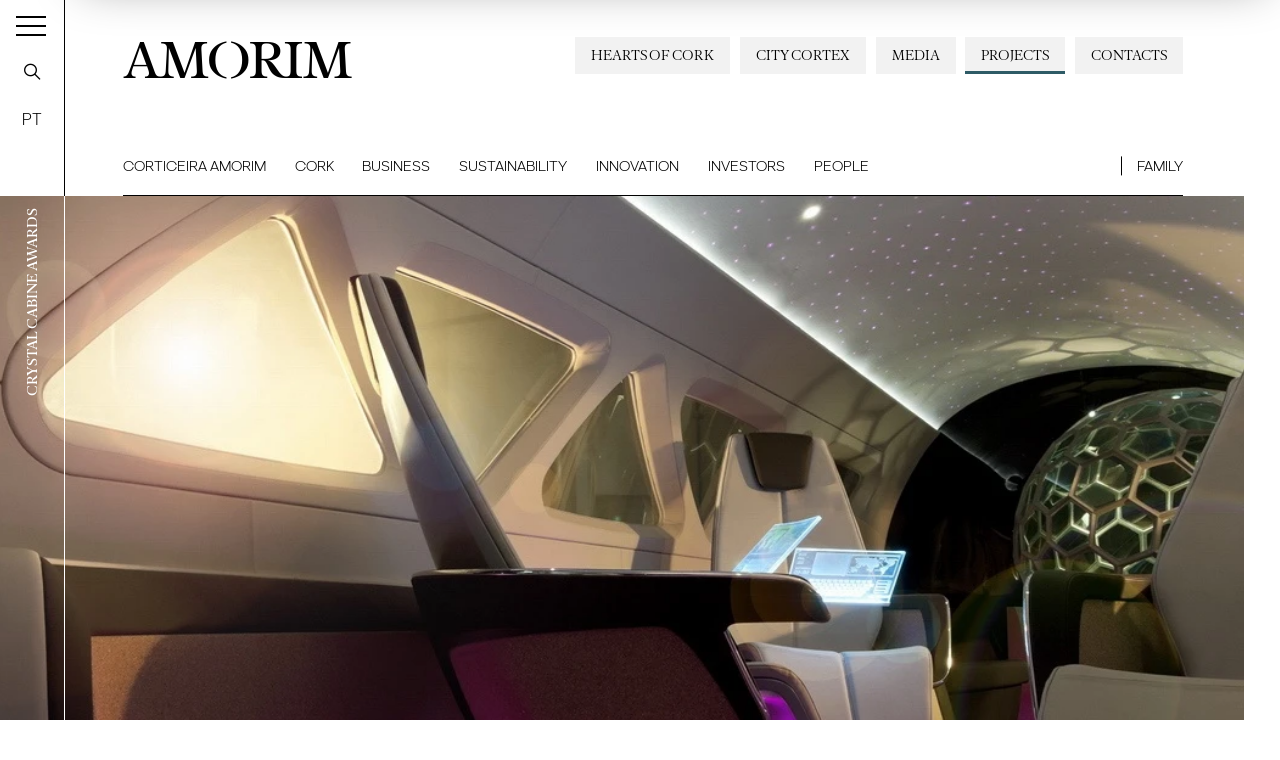

--- FILE ---
content_type: text/html; charset=utf-8
request_url: https://www.amorim.com/en/projects/life-crystal-cabin-awards/437/?f_uni=43&f_apl=38
body_size: 11966
content:
<!DOCTYPE html>
<html xmlns="http://www.w3.org/1999/xhtml" xmlns:og="http://opengraphprotocol.org/schema/" xmlns:fb="http://www.facebook.com/2008/fbml" version="XHTML+RDFa 1.0" xml:lang="en" isolang="en-US" lang="en">
<head>
    <meta http-equiv="Content-Type" content="text/html; charset=utf-8" lang="en-US">
<title>Life, Crystal Cabin Awards - Projects - Corticeira Amorim, world’s biggest cork processing group</title>
<meta http-equiv="title" content="Life, Crystal Cabin Awards - Projects - Corticeira Amorim, world’s biggest cork processing group">
<meta name="description" content="Winner of the international «Crystal Cabin Awards 2012» in the «Visionary Concepts» category, the LIFE project focuses on the executive aviation of the future. Combining design, engineering, st...">
<meta name="keywords" content='Life, "Crystal Cabin Awards", Projects'>
<meta name="copyright" content="Copyright 2021 - 2026 © Corticeira Amorim. Created by Softway">
<meta name="language" content="en">
<meta name="F_TSTP" content="1770013835">
<meta name="F_CRC" content="a15f4d6436853b0f74c96534e5569cef">
<meta name="viewport" content="width=device-width, initial-scale=1.0, maximum-scale=5">
<meta name="format-detection" content="telephone=no">
<meta http-equiv="X-UA-Compatible" content="IE=edge">
<meta name="theme-color" content="#ffffff">
<meta property="og:title" content="Life, Crystal Cabin Awards - Projects - Corticeira Amorim, world’s biggest cork processing group">
<meta property="og:site_name" content="Corticeira Amorim, world’s biggest cork processing group">
<meta property="og:image" content="https://www.amorim.com/xms/img/1200x630/ee76e/emM9VCZxPTkwJmY9anBnJmZsdHJbXT0/L08zbS8tME0zWnJTbS9Eei9Wc3ZTLU1aL1BaRlNuTVpzLVNzcDNaclNKbS9YTVRTLzQ1dHp0ZGty.jpg">
<meta property="og:image:width" content="1200">
<meta property="og:image:height" content="630">
<meta property="og:url" content="https://www.amorim.com/en/projects/life-crystal-cabin-awards/437/">
<meta property="og:type" content="website">
<meta property="og:description" content="Winner of the international «Crystal Cabin Awards 2012» in the «Visionary Concepts» category, the LIFE project focuses on the executive aviation of the future. Combining design, engineering, st...">
<link rel="apple-touch-icon" sizes="120x120" href="/apple-touch-icon.png?v=2">
<link rel="icon" type="image/png" href="/favicon-32x32.png?v=2" sizes="32x32">
<link rel="icon" type="image/png" href="/favicon-16x16.png?v=2" sizes="16x16">
<link rel="manifest" href="/site.webmanifest?v=2">
<link rel="mask-icon" href="/safari-pinned-tab.svg?v=2" color="#0065c2">
<meta name="msapplication-TileColor" content="#0065c2">
<link rel="shortcut icon" type="image/x-icon" href="/favicon.ico?v=2">
<link rel="image_src" href="https://www.amorim.com/xms/img/1200x630/ee76e/emM9VCZxPTkwJmY9anBnJmZsdHJbXT0/L08zbS8tME0zWnJTbS9Eei9Wc3ZTLU1aL1BaRlNuTVpzLVNzcDNaclNKbS9YTVRTLzQ1dHp0ZGty.jpg">
<link rel="canonical" href="https://www.amorim.com/en/projects/life-crystal-cabin-awards/437/">

<!-- styles -->
<link rel="stylesheet" href="/assets/css/app.css?id=b5768820f921436ff507"/>

<!-- Fonts -->

<!-- Google Tag Manager Head -->
<!-- Google Tag Manager -->
<script>(function(w,d,s,l,i){w[l]=w[l]||[];w[l].push({'gtm.start':
            new Date().getTime(),event:'gtm.js'});var f=d.getElementsByTagName(s)[0],
        j=d.createElement(s),dl=l!='dataLayer'?'&l='+l:'';j.async=true;j.src=
        'https://www.googletagmanager.com/gtm.js?id='+i+dl;f.parentNode.insertBefore(j,f);
    })(window,document,'script','dataLayer','GTM-M9MW9K5');</script>
<!-- End Google Tag Manager -->

<meta name="google-site-verification" content="FJdyn8mI8-w9bbZOMykvLZbTnrxkz2xCZzYS9OQyotM" /></head>

<body class="position-relative navbar-dark gallery-new">

<!-- Google Tag Manager (noscript) -->
<noscript><iframe src="https://www.googletagmanager.com/ns.html?id=GTM-M9MW9K5"
                  height="0" width="0" style="display:none;visibility:hidden"></iframe></noscript>
<!-- End Google Tag Manager (noscript) -->


<div id="fw-main" class="">

    
    <div class="content-container">
                <div class="hamburger-curtain" data-hamburger-menu-curtain></div>
<div class="hamburger-menu hamburger-nav" data-hamburger-menu>

    <div class="logo-container">
        <div class="row h-100 align-items-center">
            <div class="col">
                <div class="brand-container">
                    <a href="/en/" class="navbar-brand">Amorim</a>
                </div>
            </div>
            <div class="col-auto ml-auto">
                <div class="search-container">
                    <a href="javascript:void(0);" class="btn-open-search" data-search ><i class="icon icon-search"></i></a>
                </div>
            </div>
        </div>
    </div>

    <nav class="hamburger-navigation">
        <!--BEGIN GLOBAL HAMBURGER MENU NAVIGATION-->
        <ul>
            <li class="ham-item ">
                <a class="ham-link " href="javascript:void(0);"><span>Corticeira Amorim</span><i class="icon icon-angle-right"></i></a>
                <div class="nav-wrapper">
                    <div class="nav-header">
                        <a href="javascript:void(0);" class="nav-back d-block d-xl-none">
                            <i class="icon icon-angle-left d-block d-xl-none"></i><h3 class="font-weight-bold mb-0 nav-header-title">Corticeira Amorim</h3>
                        </a>
                        <h3 class="font-weight-bold mb-0 nav-header-title d-none d-xl-block" style="padding-left: 4rem">Corticeira Amorim</h3>
                    </div>
                    <div class="items">
                        <ul>
                            <li><a  href="/en/corticeira-amorim/overview/"><span>Overview</span></a></li>
                            <li><a  href="/en/corticeira-amorim/chairmans-message/"><span>Chairman's Message</span></a></li>
                            <li><a  href="/en/corticeira-amorim/about-us/"><span>About Us</span></a></li>
                            <li><a  href="/en/corticeira-amorim/challenges/"><span>Challenges</span></a></li>
                            <li><a  href="/en/corticeira-amorim/mission-vision-and-values/"><span>Mission, Vision and Values</span></a></li>
                            <li><a  href="/en/corticeira-amorim/worldwide-presence/"><span>Worldwide Presence</span></a></li>
                            <li><a  href="/en/corticeira-amorim/corporate-milestones/"><span>Corporate Milestones</span></a></li>
                            <li><a  href="/en/corticeira-amorim/americo-amorim/"><span>Américo Amorim</span></a></li>
                            <li><a  href="/en/corticeira-amorim/150-years/"><span>150 Years</span></a></li>
                        </ul>
                    </div>
                </div>
            </li>

            <li class="ham-item ">
                <a class="ham-link " href="javascript:void(0);"><span>Cork</span><i class="icon icon-angle-right"></i></a>
                <div class="nav-wrapper">
                    <div class="nav-header">
                        <a href="javascript:void(0);" class="nav-back d-block d-xl-none">
                            <i class="icon icon-angle-left d-block d-xl-none"></i><h3 class="font-weight-bold mb-0 nav-header-title">Cork</h3>
                        </a>
                        <h3 class="font-weight-bold mb-0 nav-header-title d-none d-xl-block" style="padding-left: 4rem">Cork</h3>
                    </div>
                    <div class="items">
                        <ul>
                            <li><a  href="/en/cork/overview/"><span>Overview</span></a></li>
                            <li><a  href="/en/cork/what-is-it/"><span>What is it</span></a></li>
                            <li><a  href="/en/cork/key-characteristics/"><span>Key Characteristics</span></a></li>
                            <li><a  href="/en/cork/history/"><span>History</span></a></li>
                            <li><a  href="/en/cork/cork-oak-forest/"><span>Cork Oak Forest</span></a></li>
                            <li><a  href="/en/cork/applications/"><span>Applications</span></a></li>
                            <li><a  href="/en/cork/timeline/"><span>Timeline</span></a></li>
                            <li><a  href="/en/cork/curiosities/"><span>Curiosities</span></a></li>
                        </ul>
                    </div>
                </div>
            </li>

            <li class="ham-item ">
                <a class="ham-link  " href="javascript:void(0);"><span>Business</span><i class="icon icon-angle-right"></i></a>
                <div class="nav-wrapper">
                    <div class="nav-header">
                        <a href="javascript:void(0);" class="nav-back d-block d-xl-none">
                            <i class="icon icon-angle-left d-block d-xl-none"></i><h3 class="font-weight-bold mb-0 nav-header-title">Business</h3>
                        </a>
                        <h3 class="font-weight-bold mb-0 nav-header-title d-none d-xl-block" style="padding-left: 4rem">Business</h3>
                    </div>
                    <div class="items">
                        <ul>
                            <li><a  href="/en/business/overview/"><span>Overview</a></span></li>
                            <li class="ham-subitem has-children ">
                                <a href="javascript:void(0);" class="ham-sublink "><span>Business Units</span><i class="icon icon-angle-right"></i></a>
                                <div class="nav-wrapper">
                                    <div class="nav-header">
                                        <a href="javascript:void(0);" class="nav-subback">
                                            <i class="icon icon-angle-left d-block d-xl-none"></i><h3 class="font-weight-bold mb-0 nav-header-title">Business Units</h3>
                                        </a>
                                    </div>
                                    <div class="items">
                                        <ul>
											<li><a href="/en/business/business-units/amorim-florestal/746/" ><span>Amorim Florestal</span></a></li><li><a href="/en/business/business-units/amorim-cork/35/" ><span>Amorim Cork</span></a></li><li><a href="/en/business/business-units/amorim-cork-solutions/5180/" ><span>Amorim Cork Solutions</span></a></li>                                        </ul>
                                    </div>
                                </div>
                            </li>
                            <li class="ham-subitem has-children ">
                                <a href="javascript:void(0);" class="ham-sublink "><span>Cork Applications</span><i class="icon icon-angle-right"></i></a>
                                <div class="nav-wrapper">
                                    <div class="nav-header">
                                        <a href="javascript:void(0);" class="nav-subback">
                                            <i class="icon icon-angle-left d-block d-xl-none"></i><h3 class="font-weight-bold mb-0 nav-header-title">Cork Applications</h3>
                                        </a>
                                    </div>
                                    <div class="items">
                                        <ul>
											<li><a href="/en/business/cork-aplications/still-and-sparkling-wines-and-spirits/36/" ><span>Still and Sparkling Wines and Spirits</span></a></li><li><a href="/en/business/cork-aplications/architecture-and-design/38/" ><span>Architecture and Design</span></a></li><li><a href="/en/business/cork-aplications/construction-and-infrastructure/37/" ><span>Construction and Infrastructure</span></a></li><li><a href="/en/business/cork-aplications/mobility/40/" ><span>Mobility</span></a></li><li><a href="/en/business/cork-aplications/energy/4205/" ><span>Energy</span></a></li><li><a href="/en/business/cork-aplications/aerospace/39/" ><span>Aerospace</span></a></li><li><a href="/en/business/cork-aplications/sports/41/" ><span>Sports</span></a></li><li><a href="/en/business/cork-aplications/other/42/" ><span>Other</span></a></li>                                        </ul>
                                    </div>
                                </div>
                            </li>
                            <li><a  href="/en/business/city-cortex/"><span>City Cortex</a></span></li>
                        </ul>
                    </div>
                </div>
            </li>

            <li class="ham-item ">
                <a class="ham-link  " href="javascript:void(0);"><span>Sustainability</span><i class="icon icon-angle-right"></i></a>
                <div class="nav-wrapper">
                    <div class="nav-header">
                        <a href="javascript:void(0);" class="nav-back d-block d-xl-none">
                            <i class="icon icon-angle-left d-block d-xl-none"></i><h3 class="font-weight-bold mb-0 nav-header-title">Sustainability</h3>
                        </a>
                        <h3 class="font-weight-bold mb-0 nav-header-title d-none d-xl-block" style="padding-left: 4rem">Sustainability</h3>
                    </div>
                    <div class="items">
                        <ul>
                            <li><a  href="/en/sustainability/overview/"><span>Overview</span></a></li>
                            <li><a  href="/en/sustainability/hearts-of-cork/"><span>Hearts of Cork</span></a></li>
                            <li class="ham-subitem has-children ">
                                <a href="javascript:void(0);" class="ham-sublink "><span>Environmental</span><i class="icon icon-angle-right"></i></a>
                                <div class="nav-wrapper">
                                    <div class="nav-header">
                                        <a href="javascript:void(0);" class="nav-subback">
                                            <i class="icon icon-angle-left d-block d-xl-none"></i><h3 class="font-weight-bold mb-0 nav-header-title">Environmental</h3>
                                        </a>
                                    </div>
                                    <div class="items">
                                        <ul>
											<li><a href="/en/sustainability/environmental/" ><span>Environmental</span></a></li><li><a href="/en/sustainability/environmental/biodiversity-and-ecosystems/4302/" ><span>Biodiversity and ecosystems</span></a></li><li><a href="/en/sustainability/environmental/climate-change/4334/" ><span>Climate change</span></a></li><li><a href="/en/sustainability/environmental/circular-economy/4335/" ><span>Circular Economy</span></a></li><li><a href="/en/sustainability/environmental/customers-and-end-consumers/4336/" ><span>Customers and end-consumers</span></a></li><li><a href="/en/sustainability/environmental/recycling/4301/" ><span>Recycling</span></a></li><li><a href="/en/sustainability/environmental/recycle-stoppers/" ><span>Recycle Stoppers</span></a></li>                                        </ul>
                                    </div>
                                </div>
                            </li>
                            <li class="ham-subitem has-children ">
                                <a href="javascript:void(0);" class="ham-sublink "><span>Social</span><i class="icon icon-angle-right"></i></a>
                                <div class="nav-wrapper">
                                    <div class="nav-header">
                                        <a href="javascript:void(0);" class="nav-subback">
                                            <i class="icon icon-angle-left d-block d-xl-none"></i><h3 class="font-weight-bold mb-0 nav-header-title">Social</h3>
                                        </a>
                                    </div>
                                    <div class="items">
                                        <ul>
											<li><a href="/en/sustainability/social/" ><span>Social</span></a></li><li><a href="/en/sustainability/social/workers/4309/" ><span>Workers</span></a></li><li><a href="/en/sustainability/social/community-society/4308/" ><span>Community / Society</span></a></li>                                        </ul>
                                    </div>
                                </div>
                            </li>
                            <li class="ham-subitem has-children ">
                                <a href="javascript:void(0);" class="ham-sublink "><span>Governance</span><i class="icon icon-angle-right"></i></a>
                                <div class="nav-wrapper">
                                    <div class="nav-header">
                                        <a href="javascript:void(0);" class="nav-subback">
                                            <i class="icon icon-angle-left d-block d-xl-none"></i><h3 class="font-weight-bold mb-0 nav-header-title">Governance</h3>
                                        </a>
                                    </div>
                                    <div class="items">
                                        <ul>
											<li><a href="/en/sustainability/governance/" ><span>Overview</span></a></li><li><a href="/en/sustainability/governance/strategy-and-management/" ><span>Strategy and Management</span></a></li><li><a href="/en/sustainability/governance/voluntary-commitments/" ><span>Voluntary Commitments</span></a></li><li><a href="/en/sustainability/governance/policies-and-management-systems/" ><span>Policies and Management Systems</span></a></li><li><a href="/en/sustainability/governance/stakeholders/" ><span>Stakeholders</span></a></li><li><a href="/en/sustainability/governance/value-chain/" ><span>Value Chain</span></a></li><li><a href="/en/sustainability/whistleblowing-channel/" ><span>Whistleblowing Channel</span></a></li>                                        </ul>
                                    </div>
                                </div>
                            </li>
                            <li><a  href="/en/sustainability/studies/"><span>Studies</span></a></li>
                            <li><a  href="/en/sustainability/reports/"><span>Reports</span></a></li>
                            <li><a  href="/en/sustainability/publications/"><span>Publications</span></a></li>
                        </ul>
                    </div>
                </div>
            </li>

            <li class="ham-item ">
                <a class="ham-link " href="javascript:void(0);"><span>Innovation</span><i class="icon icon-angle-right"></i></a>
                <div class="nav-wrapper">
                    <div class="nav-header">
                        <a href="javascript:void(0);" class="nav-back d-block d-xl-none">
                            <i class="icon icon-angle-left d-block d-xl-none"></i><h3 class="font-weight-bold mb-0 nav-header-title">Innovation</h3>
                        </a>
                        <h3 class="font-weight-bold mb-0 nav-header-title d-none d-xl-block" style="padding-left: 4rem">Innovation</h3>
                    </div>
                    <div class="items">
                        <ul>
                            <li><a  href="/en/innovation/overview/"><span>Overview</span></a></li>
                            <li class="ham-subitem has-children ">
                                <a href="javascript:void(0);" class="ham-sublink "><span>R&D and Inovation</span><i class="icon icon-angle-right"></i></a>
                                <div class="nav-wrapper">
                                    <div class="nav-header">
                                        <a href="javascript:void(0);" class="nav-subback">
                                            <i class="icon icon-angle-left d-block d-xl-none"></i><h3 class="font-weight-bold mb-0 nav-header-title">R&D and Inovation</h3>
                                        </a>
                                    </div>
                                    <div class="items">
                                        <ul>
											<li><a href="/en/innovation/rd-and-inovation/" ><span>Overview</span></a></li><li><a href="/en/innovation/rd-and-inovation/innovation-in-the-florest/4084/" ><span>Innovation in the Florest</span></a></li><li><a href="/en/innovation/rd-and-inovation/innovating-cork-stoppers/4199/" ><span>Innovating Cork Stoppers</span></a></li><li><a href="/en/innovation/rd-and-inovation/innovation-in-coatings/4200/" ><span>Innovation in coatings</span></a></li><li><a href="/en/innovation/rd-and-inovation/innovation-on-cork-composite-solutions/4201/" ><span>Innovation on Cork Composite Solutions</span></a></li><li><a href="/en/innovation/rd-and-inovation/innovating-cork-insulation/4202/" ><span>Innovating Cork Insulation</span></a></li>                                        </ul>
                                    </div>
                                </div>
                            </li>
                            <li><a  href="/en/innovation/amorim-cork-ventures/"><span>Amorim Cork Ventures</span></a></li>
                        </ul>
                    </div>
                </div>
            </li>

            <li class="ham-item " >
                <a class="ham-link " href="javascript:void(0);"><span>Investors</span><i class="icon icon-angle-right"></i></a>
                <div class="nav-wrapper">
                    <div class="nav-header">
                        <a href="javascript:void(0);" class="nav-back d-block d-xl-none">
                            <i class="icon icon-angle-left d-block d-xl-none"></i><h3 class="font-weight-bold mb-0 nav-header-title">Investors</h3>
                        </a>
                        <h3 class="font-weight-bold mb-0 nav-header-title d-none d-xl-block" style="padding-left: 4rem">Investors</h3>
                    </div>
                    <div class="items">
                        <ul>
                            <li><a  href="/en/investors/overview/"><span>Overview</span></a></li>
                            <li><a  href="/en/investors/factsheet/"><span>Factsheet</span></a></li>
                            <li class="ham-subitem has-children ">
                                <a href="javascript:void(0);" class="ham-sublink "><span>Corticeira Amorim Share</span><i class="icon icon-angle-right"></i></a>
                                <div class="nav-wrapper">
                                    <div class="nav-header">
                                        <a href="javascript:void(0);" class="nav-subback">
                                            <i class="icon icon-angle-left d-block d-xl-none"></i><h3 class="font-weight-bold mb-0 nav-header-title">Corticeira Amorim Share</h3>
                                        </a>
                                    </div>
                                    <div class="items">
                                        <ul>
											<li><a href="/en/investors/corticeira-amorim-share/market-performance/" ><span>Market Performance</span></a></li><li><a href="/en/investors/corticeira-amorim-share/shareholder-stucture/" ><span>Shareholder Stucture</span></a></li><li><a href="/en/investors/corticeira-amorim-share/dividends/" ><span>Dividends</span></a></li>                                        </ul>
                                    </div>
                                </div>
                            </li>
                            <li class="ham-subitem has-children ">
                                <a href="javascript:void(0);" class="ham-sublink "><span>Corporate Governance</span><i class="icon icon-angle-right"></i></a>
                                <div class="nav-wrapper">
                                    <div class="nav-header">
                                        <a href="javascript:void(0);" class="nav-subback">
                                            <i class="icon icon-angle-left d-block d-xl-none"></i><h3 class="font-weight-bold mb-0 nav-header-title">Corporate Governance</h3>
                                        </a>
                                    </div>
                                    <div class="items">
                                        <ul>
											<li><a href="/en/investors/corporate-governance/governance-model/" ><span>Governance Model</span></a></li><li><a href="/en/investors/corporate-governance/board-members/" ><span>Board Members</span></a></li><li><a href="/en/investors/corporate-governance/corporate-regulation-and-policies/" ><span>Corporate Regulation and Policies</span></a></li><li><a href="/en/investors/corporate-governance/ethics-and-compliance/" ><span>Ethics & Compliance</span></a></li><li><a href="/en/investors/corporate-governance/sustainability/" ><span>Sustainability</span></a></li><li><a href="/en/investors/corporate-governance/corporate-governance-report/" ><span>Corporate Governance Report</span></a></li>                                        </ul>
                                    </div>
                                </div>
                            </li>
                            <li><a  href="/en/investors/general-meeting/"><span>General Meeting</span></a></li>
                            <li class="ham-subitem has-children ">
                                <a href="javascript:void(0);" class="ham-sublink "><span>Financial Information</span><i class="icon icon-angle-right"></i></a>
                                <div class="nav-wrapper">
                                    <div class="nav-header">
                                        <a href="javascript:void(0);" class="nav-subback">
                                            <i class="icon icon-angle-left d-block d-xl-none"></i><h3 class="font-weight-bold mb-0 nav-header-title">Financial Information</h3>
                                        </a>
                                    </div>
                                    <div class="items">
                                        <ul>
                                            <li class="" ><a href="/en/investors/financial-information/annual-report/">Annual Report</a></li>
                                            <li class="" ><a href="/en/investors/financial-information/other-financial-reports/">Other Financial Reports</a></li>
                                        </ul>
                                    </div>
                                </div>
                            </li>
                            <li><a  href="/en/investors/market-information/"><span>Market Information</span></a></li>
                            <li><a   href="/en/investors/financial-calendar/"><span>Financial Calendar</span></a></li>
                            <li><a  href="/en/investors/investor-kit/"><span>Investor Kit</span></a></li>
                            <li><a  href="/en/investors/investor-relations/"><span>Investor Relations<span></a></li>
                        </ul>
                    </div>
                </div>
            </li>

            <li class="ham-item ">
                <a class="ham-link " href="javascript:void(0);"><span>People</span><i class="icon icon-angle-right"></i></a>
                <div class="nav-wrapper">
                    <div class="nav-header">
                        <a href="javascript:void(0);" class="nav-back d-block d-xl-none">
                            <i class="icon icon-angle-left d-block d-xl-none"></i><h3 class="font-weight-bold mb-0 nav-header-title">People</h3>
                        </a>
                        <h3 class="font-weight-bold mb-0 nav-header-title d-none d-xl-block" style="padding-left: 4rem">People</h3>
                    </div>
                    <div class="items">
                        <ul>
                            <li><a  href="/en/people/overview/"><span>Overview</span></a></li>
                            <li><a  href="/en/people/about-us/"><span>About Us</span></a></li>
                            <li><a  href="/en/people/where-we-operate/"><span>Where We Operate</span></a></li>
                            <li><a  href="/en/people/our-team/"><span>Our Team</span></a></li>
                            <li><a  href="/en/people/opportunities/"><span>Opportunities</span></a></li>
                            <li><a  href="/en/people/apply-here/"><span>Apply here</span></a></li>
                        </ul>
                    </div>
                </div>
            </li>

            <li class="ham-item ">
                <a class="ham-link " href="javascript:void(0);"><span>Family</span><i class="icon icon-angle-right"></i></a>
                <div class="nav-wrapper">
                    <div class="nav-header">
                        <a href="javascript:void(0);" class="nav-back d-block d-xl-none">
                            <i class="icon icon-angle-left d-block d-xl-none"></i><h3 class="font-weight-bold mb-0 nav-header-title">Family</h3>
                        </a>
                        <h3 class="font-weight-bold mb-0 nav-header-title d-none d-xl-block" style="padding-left: 4rem">Family</h3>
                    </div>
                    <div class="items">
                        <ul>
                            <li><a  href="/en/family/amorim-group/"><span>Amorim Group</span></a></li>
                            <li><a  href="/en/family/corporate-milestones/"><span>Corporate Milestones</span></a></li>
                            <li><a  href="/en/family/wine/"><span>Wine</span></a></li>
                            <li><a  href="/en/family/em-memoria-de-americo-amorim/"><span>In memoriam of Américo Amorim</span></a></li>
                        </ul>
                    </div>
                </div>
            </li>

            <li class="ham-item active">
                <a class=" selected" href="/en/projects/"><span>Projects</span></a>
            </li>

            <li class="ham-item ">
                <a class="ham-link " href="javascript:void(0);"><span>Media</span><i class="icon icon-angle-right"></i></a>
                <div class="nav-wrapper">
                    <div class="nav-header">
                        <a href="javascript:void(0);" class="nav-back d-block d-xl-none">
                            <i class="icon icon-angle-left d-block d-xl-none"></i><h3 class="font-weight-bold mb-0 nav-header-title">Media</h3>
                        </a>
                        <h3 class="font-weight-bold mb-0 nav-header-title d-none d-xl-block" style="padding-left: 4rem">Media</h3>
                    </div>
                    <div class="items">
                        <ul>
                            <li><a  href="/en/media/overview/"><span>Overview</span></a></li>
                            <li><a  href="/en/media/news/"><span>News</span></a></li>
                            <li><a  href="/en/media/amorim-news-magazine/"><span>Amorim News</span></a></li>
                            <li><a  href="/en/media/library/"><span>Library</span></a></li>
                            <li><a  href="/en/media/photo-gallery/"><span>Photo Gallery</span></a></li>
                            <li><a  href="/en/media/videos/"><span>Videos</span></a></li>
                        </ul>
                    </div>
                </div>
            </li>

            <li class="ham-item ">
                <a class=" " href="/en/contacts/"><span>Contacts</span></a>
            </li>
            <li class="ham-item ">
                <a class=" " href=""><span></span></a>
            </li>
            <li class="ham-item ">
                <a class=" " href=""><span></span></a>
            </li>
        </ul>
    </nav>
</div>
<div class="search-box" data-search-box>
    <div class="search-box-container">
        <form action="/en/search-results/">
            <div class="input-group">
                <input class="form-control form-control-lg" name="f_kw" data-input type="text" placeholder="Procurar...">
                <div class="input-group-append close" data-close>
                    <button type="button" class="btn-close btn-close-search"><i class="icon icon-times"></i></button>
                </div>
                <div class="input-group-append">
                    <button type="submit" class="btn-search"><i class="icon icon-search"></i></button>
                </div>
            </div>
        </form>
    </div>
</div>

<div class="toggle-container">
    <button class="navbar-toggler collapsed" data-control="menu-hamburger" data-toggler>
        <span></span>
        <span></span>
        <span></span>
    </button>
</div>

<nav class="navbar-left" data-control="navbar-left">
    <div class="navbar-left-container">
        <div class="page-vertical-title" data-vertical-title>
							Crystal Cabine Awards			        </div>
        <a href="javascript:void(0);" class="navbar-search btn-open-search" data-search-nav-left data-search><i class="icon icon-search"></i></a>

		            <a href="/pt/projetos/life-crystal-cabine-awards/437/" class="navbar-lang" data-lang>PT</a>
		    </div>
</nav>

<header data-control="menu-top">
    <div class="navbar-top-bg"></div>
    <div class="header-line"></div>
    <nav class="navbar">

        <div class="flex-column w-100">

            <a class="navbar-brand" href="/en/">AMORIM</a>

            <ul class="navbar-nav secondary-navbar d-none d-lg-flex ml-auto">
                <li class="nav-item "><a class="nav-link" href="/en/contacts/">Contacts</a></li>
                <li class="nav-item active"><a class="nav-link" href="/en/projects/">Projects</a></li>
                <li class="nav-item dropdown " data-control="dropdown-hover">
                    <a class="nav-link" href="/en/media/" id="dropdownMedia">Media</a>
                    <div class="dropdown-menu" aria-labelledby="dropdownMedia">
                        <a href="/en/media/overview/" class="dropdown-item "><span>Overview</span></a>
                        <a href="/en/media/news/" class="dropdown-item "><span>News</span></a>
                        <a href="/en/media/videos/" class="dropdown-item "><span>Videos</span></a>
                        <a href="/en/media/photo-gallery/" class="dropdown-item "><span>Photo Gallery</span></a>
                        <a href="/en/media/amorim-news-magazine/" class="dropdown-item "><span>Amorim News</span></a>
                        <a href="/en/media/library/" class="dropdown-item "><span>Library</span></a>
                    </div>
                </li>
                <li class="nav-item "><a class="nav-link" href="/en/business/city-cortex/" style="white-space: nowrap">City Cortex</a></li>
                <li class="nav-item "><a class="nav-link" href="/en/sustainability/hearts-of-cork/" style="white-space: nowrap">Hearts of Cork</a></li>
            </ul>

            <ul class="navbar-nav main-navbar">
                <li class="nav-item  dropdown dropdown-mainmenu position-static">
                    <a class="nav-link" href="/en/corticeira-amorim/">Corticeira Amorim</a>
                    <ul class="dropdown-menu">
                        <li class="dropdown-item">
                            <div class="container-fluid">
                                <div class="row no-gutters">
                                    <div class="col-auto">
                                        <div class="dropdown-block no-border">
                                            <ul class="dropdown-submenu mr-4">
                                                <li><a  href="/en/corticeira-amorim/overview/">Overview</a></li>
                                                <li><a  href="/en/corticeira-amorim/chairmans-message/">Chairman's Message</a></li>
                                                <li><a  href="/en/corticeira-amorim/about-us/">About Us</a></li>
                                                <li><a  href="/en/corticeira-amorim/challenges/">Challenges</a></li>
                                                <li><a  href="/en/corticeira-amorim/mission-vision-and-values/">Mission, Vision and Values</a></li>
                                            </ul>
                                        </div>
                                    </div>
                                    <div class="col-auto">
                                        <div class="dropdown-block">
                                            <ul class="dropdown-submenu mr-4">
                                                <li><a  href="/en/corticeira-amorim/worldwide-presence/">Worldwide Presence</a></li>
                                                <li><a  href="/en/corticeira-amorim/corporate-milestones/">Corporate Milestones</a></li>
                                                <li><a  href="/en/corticeira-amorim/americo-amorim/">Américo Amorim</a></li>
                                                <li><a  href="/en/corticeira-amorim/150-years/">150 Years</a></li>
                                            </ul>
                                        </div>
                                    </div>
                                    <div class="col d-none d-lg-block">
										                                            <div class="dropdown-block dropdown-photo no-border p-0 ml-auto text-right">
												<a href="https://www.amorim.com/en/corticeira-amorim/150-years/" target="_self" class="card card-absolute-dropdown white-type hover-link-white">
            <div class="card-photo bg-photo h-100">
                <div class="link-icon"></div>
                <div class="zoom" style="background-image: url('https://www.amorim.com/xms/img/800x/af82a/cT05MCZmPXdlYnAmZmx0cltdPXVzbQ/L08zbS8tME0zWnJTbS9Eei95eXM0eTR5c1daSi96VnlzWkpqbS9aM2puTTNzelZ5WkpqbXN6dHp0ZGty.webp');"></div>
            </div>
            <div class="card-body">
                <small class="text-uppercase"></small>
                <div class="font-serif font-weight-bold h3 mb-2"></div>
            </div>
        </a>
                                                </div>
										                                    </div>
                                </div>
                            </div>
                        </li>
                    </ul>
                </li>
                <li class="nav-item  dropdown dropdown-mainmenu position-static">
                    <a class="nav-link" href="/en/cork/">Cork</a>
                    <ul class="dropdown-menu">
                        <li class="dropdown-item">
                            <div class="container-fluid">
                                <div class="row no-gutters">
                                    <div class="col-auto">
                                        <div class="dropdown-block no-border">
                                            <ul class="dropdown-submenu mr-4">
                                                <li><a  href="/en/cork/overview/">Overview</a></li>
                                                <li><a  href="/en/cork/what-is-it/">What is it</a></li>
                                                <li><a  href="/en/cork/key-characteristics/">Key Characteristics</a></li>
                                                <li><a  href="/en/cork/history/">History</a></li>
                                            </ul>
                                        </div>
                                    </div>
                                    <div class="col-auto">
                                        <div class="dropdown-block">
                                            <ul class="dropdown-submenu mr-4">
                                                <li><a  href="/en/cork/cork-oak-forest/">Cork Oak Forest</a></li>
                                                <li><a  href="/en/cork/applications/">Applications</a></li>
                                                <li><a  href="/en/cork/timeline/">Timeline</a></li>
                                                <li><a  href="/en/cork/curiosities/">Curiosities</a></li>
                                            </ul>
                                        </div>
                                    </div>
                                    <div class="col d-none d-lg-block">
                                        <div class="dropdown-block dropdown-photo no-border p-0 ml-auto">

											                                                <div class="dropdown-block dropdown-photo no-border p-0 ml-auto text-right">
													<a href="https://www.amorim.com/en/cork/key-characteristics/" target="_self" class="card card-absolute-dropdown white-type hover-link-white">
        <div class="card-photo bg-photo h-100">
            <div class="link-icon"></div>
            <div class="zoom" style="background-image: url('https://www.amorim.com/xms/img/800x/30ed3/cT05MCZmPXdlYnAmZmx0cltdPXVzbQ/L08zbS8tME0zWnJTbS9Eei95eXM0eTR5c1daSi96VnlzWkpqbS9tdW03U0o3WjBNRk0tWi1TdHp0ZGty.webp');"></div>
        </div>
        <div class="card-body">
            <small class="text-uppercase">Characteristics</small>
            <div class="font-serif font-weight-bold h3 mb-2">Natural, Versatile, Sustainable</div>
        </div>
    </a>
                                                </div>
											
                                        </div>
                                    </div>
                                </div>
                            </div>
                        </li>
                    </ul>
                </li>
                <li class="nav-item  dropdown dropdown-mainmenu position-static">
                    <a class="nav-link" href="/en/business/">Business</a>
                    <ul class="dropdown-menu">
                        <li class="dropdown-item">
                            <div class="container-fluid">
                                <div class="row no-gutters">
                                    <div class="col-auto">
                                        <div class="dropdown-block no-border">
                                            <ul class="dropdown-submenu">
                                                <li><a  href="/en/business/overview/">Overview</a></li>
                                                <li>
                                                    <div class=" selected" >Business Units</div>
                                                    <ul>
														                                                            <li  ><a href="/en/business/business-units/amorim-florestal/746/">Amorim Florestal</a></li>
														                                                            <li  ><a href="/en/business/business-units/amorim-cork/35/">Amorim Cork</a></li>
														                                                            <li  ><a href="/en/business/business-units/amorim-cork-solutions/5180/">Amorim Cork Solutions</a></li>
														                                                    </ul>
                                                </li>
                                            </ul>
                                        </div>
                                    </div>
                                    <div class="col-auto">
                                        <div class="dropdown-block">
                                            <ul class="dropdown-submenu">
                                                <li>
                                                    <div class=" selected">Cork Applications</div>
                                                    <ul>
														                                                            <li  ><a href="/en/business/cork-aplications/still-and-sparkling-wines-and-spirits/36/">Still and Sparkling Wines and Spirits</a></li>
														                                                            <li  ><a href="/en/business/cork-aplications/architecture-and-design/38/">Architecture and Design</a></li>
														                                                            <li  ><a href="/en/business/cork-aplications/construction-and-infrastructure/37/">Construction and Infrastructure</a></li>
														                                                            <li  ><a href="/en/business/cork-aplications/mobility/40/">Mobility</a></li>
														                                                            <li  ><a href="/en/business/cork-aplications/energy/4205/">Energy</a></li>
														                                                            <li  ><a href="/en/business/cork-aplications/aerospace/39/">Aerospace</a></li>
														                                                            <li  ><a href="/en/business/cork-aplications/sports/41/">Sports</a></li>
														                                                            <li  ><a href="/en/business/cork-aplications/other/42/">Other</a></li>
														                                                    </ul>
                                                </li>
                                            </ul>
                                        </div>
                                    </div>
                                    <div class="col">
                                        <div class="dropdown-block">
                                            <ul class="dropdown-submenu">
                                                <li><a  href="/en/business/city-cortex/">City Cortex</a></li>
                                            </ul>
                                        </div>
                                    </div>
                                    <div class="col d-none d-lg-block">
										                                            <div class="dropdown-block dropdown-photo no-border p-0 ml-auto text-right">
												<a href="https://www.amorim.com/en/business/overview/" target="_self" class="card card-absolute-dropdown white-type hover-link-white">
        <div class="card-photo bg-photo h-100">
            <div class="link-icon"></div>
            <div class="zoom" style="background-image: url('https://www.amorim.com/xms/img/800x/5a66f/cT05MCZmPXdlYnAmZmx0cltdPXVzbQ/L08zbS8tME0zWnJTbS95NHMySk0tWi1TbXNnU3JqS01qL2xqRlJabXNoM2puTTNzVWpuOC9sakZSWnNnLWJTS1IvbXUzc3lRNDZ0enRka3I.webp');"></div>
        </div>
        <div class="card-body">
            <small class="text-uppercase">Corticeira Amorim</small>
            <div class="font-serif font-weight-bold h3 mb-2">World leader in cork industry</div>
        </div>
    </a>
                                            </div>
										                                    </div>
                                </div>
                            </div>
                        </li>
                    </ul>
                </li>
                <li class="nav-item  dropdown dropdown-mainmenu position-static">
                    <a class="nav-link" href="/en/sustainability/">Sustainability</a>
                    <ul class="dropdown-menu">
                        <li class="dropdown-item">
                            <div class="container-fluid">
                                <div class="row no-gutters">
                                    <div class="col-auto">
                                        <div class="dropdown-block no-border">
                                            <ul class="dropdown-submenu">
                                                <li><a  href="/en/sustainability/overview/">Overview</a></li>
                                                <li><a  href="/en/sustainability/hearts-of-cork/">Hearts of Cork</a></li>
                                                <li>
                                                    <a class=" selected" href="/en/sustainability/environmental/">Environmental</a>
                                                    <ul>
																																												                                                            <li  ><a href="/en/sustainability/environmental/biodiversity-and-ecosystems/4302/">Biodiversity and ecosystems</a></li>
																													                                                            <li  ><a href="/en/sustainability/environmental/climate-change/4334/">Climate change</a></li>
																													                                                            <li  ><a href="/en/sustainability/environmental/circular-economy/4335/">Circular Economy</a></li>
																													                                                            <li  ><a href="/en/sustainability/environmental/customers-and-end-consumers/4336/">Customers and end-consumers</a></li>
																													                                                            <li  ><a href="/en/sustainability/environmental/recycling/4301/">Recycling</a></li>
																													                                                            <li  ><a href="/en/sustainability/environmental/recycle-stoppers/">Recycle Stoppers</a></li>
														                                                    </ul>
                                                </li>
                                            </ul>
                                        </div>
                                    </div>
                                    <div class="col-auto">
                                        <div class="dropdown-block">
                                            <ul class="dropdown-submenu">
                                                <li>
                                                    <a class=" selected" href="/en/sustainability/social/">Social</a>
                                                    <ul>
																																												                                                            <li  ><a href="/en/sustainability/social/workers/4309/">Workers</a></li>
																													                                                            <li  ><a href="/en/sustainability/social/community-society/4308/">Community / Society</a></li>
														                                                    </ul>
                                                </li>
                                                <li>
                                                    <a class=" selected" href="/en/sustainability/governance/">Governance</a>
                                                    <ul>
																																												                                                            <li  ><a href="/en/sustainability/governance/strategy-and-management/">Strategy and Management</a></li>
																													                                                            <li  ><a href="/en/sustainability/governance/voluntary-commitments/">Voluntary Commitments</a></li>
																													                                                            <li  ><a href="/en/sustainability/governance/policies-and-management-systems/">Policies and Management Systems</a></li>
																													                                                            <li  ><a href="/en/sustainability/governance/stakeholders/">Stakeholders</a></li>
																													                                                            <li  ><a href="/en/sustainability/governance/value-chain/">Value Chain</a></li>
																													                                                            <li  ><a href="/en/sustainability/whistleblowing-channel/">Whistleblowing Channel</a></li>
														                                                    </ul>
                                                </li>
                                            </ul>
                                        </div>
                                    </div>
                                    <div class="col-auto">
                                        <div class="dropdown-block">
                                            <ul class="dropdown-submenu">
												                                                <li><a  href="/en/sustainability/studies/">Studies</a></li>
                                                <li><a  href="/en/sustainability/reports/">Reports</a></li>
                                                <li><a  href="/en/sustainability/publications/">Publications</a></li>
                                            </ul>
                                        </div>
                                    </div>
                                    <div class="col d-none d-xl-block">
										                                            <div class="dropdown-block dropdown-photo no-border p-0 ml-auto text-right">
												<a href="https://www.amorim.com/xms/files/Sustentabilidade/Sustainablebynature_2024web.pdf" target="_self" class="card card-absolute-dropdown white-type hover-link-white">
        <div class="card-photo bg-photo h-100">
            <div class="link-icon"></div>
            <div class="zoom" style="background-image: url('https://www.amorim.com/xms/img/800x/1b23b/cT05MCZmPXdlYnAmZmx0cltdPXVzbQ/L08zbS8tME0zWnJTbS96VnNhdW03U0o3WjBNRk0tWi1TLzBqajhGUzdtdW03U0o3WjBNRk0tWi1Tc1lTMFJqbk1Fako3WkZ0enRrSnI.webp');"></div>
        </div>
        <div class="card-body">
            <small class="text-uppercase">Booklet</small>
            <div class="font-serif font-weight-bold h3 mb-2">Sustainable by nature</div>
        </div>
    </a>
                                            </div>
										
                                    </div>
                                </div>
                            </div>
                        </li>
                    </ul>
                </li>
                <li class="nav-item  dropdown dropdown-mainmenu position-static">
                    <a class="nav-link" href="/en/innovation/">Innovation</a>
                    <ul class="dropdown-menu">
                        <li class="dropdown-item">
                            <div class="container-fluid">
                                <div class="row no-gutters">
                                    <div class="col-auto">
                                        <div class="dropdown-block no-border">
                                            <ul class="dropdown-submenu">
                                                <li><a  href="/en/innovation/overview/">Overview</a></li>
                                                <li>
                                                    <a class=" selected" href="/en/innovation/rd-and-inovation/">R&D and Inovation</a>
                                                    <ul>
																																												                                                            <li  ><a href="/en/innovation/rd-and-inovation/innovation-in-the-florest/4084/">Innovation in the Florest</a></li>
																													                                                            <li  ><a href="/en/innovation/rd-and-inovation/innovating-cork-stoppers/4199/">Innovating Cork Stoppers</a></li>
																													                                                            <li  ><a href="/en/innovation/rd-and-inovation/innovation-in-coatings/4200/">Innovation in coatings</a></li>
																													                                                            <li  ><a href="/en/innovation/rd-and-inovation/innovation-on-cork-composite-solutions/4201/">Innovation on Cork Composite Solutions</a></li>
																													                                                            <li  ><a href="/en/innovation/rd-and-inovation/innovating-cork-insulation/4202/">Innovating Cork Insulation</a></li>
														                                                    </ul>
                                                </li>
                                                <li><a  href="/en/innovation/amorim-cork-ventures/">Amorim Cork Ventures</a></li>
                                            </ul>
                                        </div>
                                    </div>
                                    <div class="col col-xl-7 ml-auto d-none d-lg-block">
										                                            <div class="dropdown-block dropdown-photo no-border p-0 ml-auto text-right">
												<a href="https://www.amorim.com/en/projects/naturity-and-xpur-the-worlds-greenest-and-most-innovative-and-efficient-anti-tca-technologies/4407/" target="_self" class="card card-absolute-dropdown white-type hover-link-white">
        <div class="card-photo bg-photo h-100">
            <div class="link-icon"></div>
            <div class="zoom" style="background-image: url('https://www.amorim.com/xms/img/800x/4926f/cT05MCZmPXdlYnAmZmx0cltdPXVzbQ/L08zbS8tME0zWnJTbS95NHMySk0tWi1TbXNnU3JqS01qL2xqRlJabXNoM2puTTNzVWpuOC9sakZSWnNiblo3WjNTSjdqc19rdW4vX2t1bnNBYVV4NXp5eXR6dGRrcg.webp');"></div>
        </div>
        <div class="card-body">
            <small class="text-uppercase">Naturity e Xp&uuml;r</small>
            <div class="font-serif font-weight-bold h3 mb-2">Reaching a New Level</div>
        </div>
    </a>
                                            </div>
										                                    </div>
                                </div>
                            </div>
                        </li>
                    </ul>
                </li>
                <li class="nav-item  dropdown dropdown-mainmenu position-static" >
                    <a class="nav-link" href="/en/investors/">Investors</a>
                    <ul class="dropdown-menu">
                        <li class="dropdown-item">
                            <div class="container-fluid">
                                <div class="row no-gutters">
                                    <div class="col-auto">
                                        <div class="dropdown-block no-border">
                                            <ul class="dropdown-submenu">
                                                <li><a  href="/en/investors/overview/">Overview</a></li>
                                                <li><a  href="/en/investors/factsheet/">Factsheet</a></li>
                                                <li>
                                                    <div class=" selected">Corticeira Amorim Share</div>
                                                    <ul>
														                                                            <li  ><a href="/en/investors/corticeira-amorim-share/market-performance/">Market Performance</a></li>
														                                                            <li  ><a href="/en/investors/corticeira-amorim-share/shareholder-stucture/">Shareholder Stucture</a></li>
														                                                            <li  ><a href="/en/investors/corticeira-amorim-share/dividends/">Dividends</a></li>
														                                                    </ul>
                                                </li>
                                            </ul>
                                        </div>
                                    </div>
                                    <div class="col-auto">
                                        <div class="dropdown-block">
                                            <ul class="dropdown-submenu">
                                                <li>
                                                    <div class=" selected">Corporate Governance</div>
                                                    <ul>
														                                                            <li  ><a href="/en/investors/corporate-governance/governance-model/">Governance Model</a></li>
														                                                            <li  ><a href="/en/investors/corporate-governance/board-members/">Board Members</a></li>
														                                                            <li  ><a href="/en/investors/corporate-governance/corporate-regulation-and-policies/">Corporate Regulation and Policies</a></li>
														                                                            <li  ><a href="/en/investors/corporate-governance/ethics-and-compliance/">Ethics & Compliance</a></li>
														                                                            <li  ><a href="/en/investors/corporate-governance/sustainability/">Sustainability</a></li>
														                                                            <li  ><a href="/en/investors/corporate-governance/corporate-governance-report/">Corporate Governance Report</a></li>
														                                                    </ul>
                                                </li>
                                                <li><a  href="/en/investors/general-meeting/">General Meeting</a></li>
                                            </ul>
                                        </div>
                                    </div>
                                    <div class="col-auto">
                                        <div class="dropdown-block">
                                            <ul class="dropdown-submenu">
                                                <li>
                                                    <div class=" selected">Financial Information</div>
                                                    <ul>
                                                        <li class="" ><a href="/en/investors/financial-information/annual-report/">Annual Report</a></li>
                                                        <li class="" ><a href="/en/investors/financial-information/other-financial-reports/">Other Financial Reports</a></li>
                                                    </ul>
                                                </li>
                                                <li><a  href="/en/investors/market-information/">Market Information</a></li>
                                                <li><a   href="/en/investors/financial-calendar/">Financial Calendar</a></li>
                                                <li><a  href="/en/investors/investor-kit/">Investor Kit</a></li>
                                                <li><a  href="/en/investors/investor-relations/">Investor Relations</a></li>
                                            </ul>
                                        </div>
                                    </div>
                                    <div class="col ml-auto d-none d-xl-block"></div>
                                </div>
                            </div>
                        </li>
                    </ul>
                </li>
                <li class="nav-item  dropdown dropdown-mainmenu position-static">
                    <a class="nav-link" href="/en/people/">People</a>
                    <ul class="dropdown-menu">
                        <li class="dropdown-item">
                            <div class="container-fluid">
                                <div class="row no-gutters">
                                    <div class="col-auto">
                                        <div class="dropdown-block no-border">
                                            <ul class="dropdown-submenu">
                                                <li><a  href="/en/people/overview/">Overview</a></li>
                                                <li><a  href="/en/people/about-us/">About Us</a></li>
                                                <li><a  href="/en/people/where-we-operate/">Where We Operate</a></li>
                                            </ul>
                                        </div>
                                    </div>
                                    <div class="col-auto">
                                        <div class="dropdown-block">
                                            <ul class="dropdown-submenu">
                                                <li><a  href="/en/people/our-team/">Our Team</a></li>
                                                <li><a  href="/en/people/opportunities/">Opportunities</a></li>
                                                <li><a  href="/en/people/apply-here/">Apply here</a></li>
                                            </ul>
                                        </div>
                                    </div>
                                    <div class="col d-none d-lg-block">
                                        <div class="dropdown-block dropdown-photo no-border p-0 ml-auto text-right">

																							<div class="card card-absolute-dropdown card-quote-dropdown">
    <div class="card-body">
        <div class="font-serif font-weight-bold h6 mb-2">&ldquo;Estar na Amorim Cork Composites &eacute; ter a garantia de que todos os dias temos um novo desafio, que sustenta a vontade de continuar a trabalhar mais e melhor com esta equipa de grandes profissionais. Admiro a nossa capacidade de adapta&ccedil;&atilde;o &agrave;s diferentes solicita&ccedil;&otilde;es do mercado, que prova que somos uma empresa que procura continuamente solu&ccedil;&otilde;es para os nossos clientes. &Eacute; o contacto com esta din&acirc;mica que tem contribu&iacute;do significativamente para o meu crescimento profissional!&rdquo;</div>
        <div class="row no-gutters align-items-center mt-4">
            <div class="col-auto">
                <div class="bg-photo bg-h-100" style="background-image: url('https://www.amorim.com/xms/img/400x/d2c11/cT05MCZmPXdlYnAmZmx0cltdPXVzbQ/L08zbS8tME0zWnJTbS9Eei96eXNOU21talptL2JTbTdTM3VKUmptLzNabjdac2taS1JTS2p0enRka3I.webp');"></div>
            </div>
            <div class="col">
                <div class="ml-3">
                    <p class="mb-1 font-weight-bold text-primary lineheight-100">Marta Pacheco</p>
                    <div class="small opacity50 d-block lineheight-100">Diretora Industrial</div>
                </div>
            </div>
        </div>
    </div>
</div>											
                                        </div>
                                    </div>
                                </div>
                            </div>
                        </li>
                    </ul>
                </li>
                <li class="nav-item ml-md-auto  dropdown dropdown-mainmenu position-static">
                    <a class="nav-link" href="/en/family/">Family</a>
                    <ul class="dropdown-menu">
                        <li class="dropdown-item">
                            <div class="container-fluid">
                                <div class="row no-gutters">
                                    <div class="col-auto">
                                        <div class="dropdown-block no-border">
                                            <ul class="dropdown-submenu">
                                                <li><a  href="/en/family/amorim-group/">Amorim Group</a></li>
                                                <li><a  href="/en/family/em-memoria-de-americo-amorim/">In memoriam of Américo Amorim</a></li>
                                                <li><a  href="/en/family/corporate-milestones/">Corporate Milestones</a></li>
                                                <li><a  href="/en/family/wine/">Wine</a></li>
                                            </ul>
                                        </div>
                                    </div>
                                    <div class="col-1 d-none d-xl-block"></div>
																			                                            <div class="col d-none d-lg-block">
                                                <div class="dropdown-block dropdown-photo no-border p-0 text-right mr-4">
													<a href="https://www.amorim.com/en/family/amorim-group/" target="_self" class="card card-absolute-dropdown white-type hover-link-white">
        <div class="card-photo bg-photo h-100">
            <div class="link-icon"></div>
            <div class="zoom" style="background-image: url('https://www.amorim.com/xms/img/800x/3f3a2/cT05MCZmPXdlYnAmZmx0cltdPXVzbQ/L08zbS8tME0zWnJTbS95NHMySk0tWi1TbXNnU3JqS01qL2hyRmozU25aLWptc1VqM2tqbU03am1zaDNqbk0zc1VqbjhzVWoza2ptTTdTbS9zQWFVcVFWcXR6dGRrcg.webp');"></div>
        </div>
        <div class="card-body">
            <small class="text-uppercase">150 years</small>
            <div class="font-serif font-weight-bold h3 mb-2">Grupo Amorim</div>
        </div>
    </a>
                                                </div>
                                            </div>
										                                            <div class="col d-none d-lg-block">
                                                <div class="dropdown-block dropdown-photo no-border p-0 text-right ">
													<a href="https://www.amorim.com/en/family/em-memoria-de-americo-amorim/" target="_self" class="card card-absolute-dropdown white-type hover-link-white">
        <div class="card-photo bg-photo h-100">
            <div class="link-icon"></div>
            <div class="zoom" style="background-image: url('https://www.amorim.com/xms/img/800x/e4392/cT05MCZmPXdlYnAmZmx0cltdPXVzbQ/L08zbS8tME0zWnJTbS9Eei95eXM0eTR5c1daSi96VnlzWkpqbS94ajdqc2gzU25NS2poM2puTTN0ZGtTcnRka3I.webp');"></div>
        </div>
        <div class="card-body">
            <small class="text-uppercase">In memory of</small>
            <div class="font-serif font-weight-bold h3 mb-2">Am&eacute;rico Amorim</div>
        </div>
    </a>
                                                </div>
                                            </div>
																			                                </div>
                            </div>
                        </li>
                    </ul>
                </li>
            </ul>
        </div>

    </nav>
</header>
        
<section class="left-menu-color pb-0"></section>

<section class="left-menu-color white-menu pl-0 pb-0 pt-0 gutter-right white-line ">
    <div class="section-gutter pb-0">
        <div class="container-fluid px-0">
            <div class="row small-gutters h-100">
    <div class="col-12 align-self-end">
        <div class="card card-absolute card-absolute-fullwidth white-type ">
            <div class="card-photo bg-photo" style="background-image: url('https://www.amorim.com/xms/img/1800x/4596b/cT05MCZmPXdlYnAmZmx0cltdPQ/L08zbS8tME0zWnJTbS9Eei9Wc3ZTLU1aL1BaRlNuTVpzLVNzcDNaclNKbS9YTVRTLzQ1dHp0ZGty.webp');"></div>
            <div class="card-body">
                <small class="text-uppercase text-white"></small>
                <div class="font-serif font-weight-bold h1 mb-0"></div>
            </div>
        </div>
    </div>
</div>

<a href="https://www.amorim.com/xms/img/x/5e78e/cT05MCZmPXdlYnAmZmx0cltdPQ/L08zbS8tME0zWnJTbS9Eei9Wc3ZTLU1aL1BaRlNuTVpzLVNzcDNaclNKbS9YTVRTLzQ1dHp0ZGty.webp" class="d-none gallery-image"></a>
        </div>
    </div>
</section>
<section class="left-menu-color breadcrumb-container " data-breadcrumb>
    <div>
        <nav aria-label="breadcrumb">
            <ol class="breadcrumb justify-content-end">
                <li class="breadcrumb-item"><a href="/en/">Home</a></li>

				
				                    <li class="breadcrumb-item active" aria-current="page">Crystal Cabine Awards</li>
				
            </ol>
        </nav>
    </div>
</section>

<div class="share-container" data-sticky-share-container>

    <div class="article-actions" data-control="sticky" data-target="[data-sticky-share-container]">
                
<!--    <div class="action-video">-->
<!--        <a href="#"><i class="icon icon-play"></i></a>-->
<!--    </div>-->
    </div>


    <section class="left-menu-color pb-0 pt-5 mt-lg-4 mt-xl-5">
        <div class="section-gutter">
            <div class="container-fluid">
                <div class="row mb-4">
                    <div class="col-12 col-md-11 col-lg-10">
						                            <p class="text-uppercase font-weight-bold mb-0">Hamburg</p>
						                        <h2 class="display-4">Life, &quot;Crystal Cabin Awards&quot;</h2>
                    </div>
                </div>
                <div class="row">
                    <div class="col-12 col-md-11 col-lg-10">
												                    </div>
                </div>

                                    <div class="row mt-5 gallery-new">
                                                    <div class="col-sm-6 col-lg-5">
                                <a href="https://www.amorim.com/xms/img/1200x/28440/cT05MCZmPXdlYnAmZmx0cltdPQ/L08zbS8tME0zWnJTbS9Eei9Wc3ZTLU1aL1BaRlNuTVpzLVNzcDNaclNKbS9YTVRTL290enRka3I.webp" class="hover-zoom gallery-image">
                                    <div class="bg-photo bg-h-90 h-100">
                                        <div class="link-icon"></div>
                                        <div class="zoom" style="background-image: url('https://www.amorim.com/xms/img/800x/31d07/cT05MCZmPXdlYnAmZmx0cltdPQ/L08zbS8tME0zWnJTbS9Eei9Wc3ZTLU1aL1BaRlNuTVpzLVNzcDNaclNKbS9YTVRTL290enRka3I.webp');"></div>
                                                                            </div>
                                </a>
                            </div>
                                                                            <div class="col-sm-6 col-lg-5">
                                <div class="row h-100">

                                                                            <div class="col-12">
                                            <a href="https://www.amorim.com/xms/img/1200x/0e878/cT05MCZmPXdlYnAmZmx0cltdPQ/L08zbS8tME0zWnJTbS9Eei9Wc3ZTLU1aL1BaRlNuTVpzLVNzcDNaclNKbS9YTVRTL3pxdHp0ZGty.webp" class="hover-zoom gallery-image">
                                                <div class="bg-photo bg-h-xl-50 bg-h-sm-60 bg-h-100 mb-xl-5 mb-lg-4 mt-4 mt-sm-0">
                                                    <div class="link-icon"></div>
                                                    <div class="zoom" style="background-image: url('https://www.amorim.com/xms/img/800x/33b8f/cT05MCZmPXdlYnAmZmx0cltdPQ/L08zbS8tME0zWnJTbS9Eei9Wc3ZTLU1aL1BaRlNuTVpzLVNzcDNaclNKbS9YTVRTL3pxdHp0ZGty.webp');"></div>
                                                                                                    </div>
                                            </a>
                                        </div>
                                    
                                                                            <div class="col-12 align-self-end">
                                            <a href="https://www.amorim.com/xms/img/1200x/d6cda/cT05MCZmPXdlYnAmZmx0cltdPQ/L08zbS8tME0zWnJTbS9Eei9Wc3ZTLU1aL1BaRlNuTVpzLVNzcDNaclNKbS9YTVRTL0ZNVFNzenR6dGRrcg.webp" class="hover-zoom gallery-image">
                                                <div class="bg-photo bg-h-xl-50 bg-h-sm-60 bg-h-100 mt-4">
                                                    <div class="link-icon"></div>
                                                    <div class="zoom" style="background-image: url('https://www.amorim.com/xms/img/800x/51eaf/cT05MCZmPXdlYnAmZmx0cltdPQ/L08zbS8tME0zWnJTbS9Eei9Wc3ZTLU1aL1BaRlNuTVpzLVNzcDNaclNKbS9YTVRTL0ZNVFNzenR6dGRrcg.webp');"></div>
                                                                                                    </div>
                                            </a>
                                        </div>
                                    
                                </div>
                            </div>
                                            </div>
                
                <div class="row mt-5">
                    <div class="col-12 col-md-11 col-lg-10">
                        <div class="xms-text">
							<p>Winner of the international &laquo;Crystal Cabin Awards 2012&raquo; in the &laquo;Visionary Concepts&raquo; category, the <em>LIFE</em> project focuses on the executive aviation of the future. Combining design, engineering, state-of-the-art technology and solutions with natural and sustainable materials, such as leather and cork, gives rise to an innovative, comfortable and sophisticated aircraft cabin.</p>
<p>The thermal and acoustic comfort is provided by <strong>CoreCORK</strong> sandwich panels, covered in natural leather and <strong><em>Corkleather</em></strong>. Cork was fitted to the ceiling, side panels and seats, together with advanced composite materials. In addition to Corticeira Amorim, the consortium also includes Almadesign, INEGI and SETSA, among other entities, and Embraer as a consultant.</p>                        </div>
						                    </div>
                </div>
            </div>
        </div>
    </section>

	
</div>

<section class="left-menu-color">
    <div class="section-gutter">
        <div class="container-fluid">
            <div class="row">
                <div class="col-12 col-md-11 col-lg-10">
                    <nav class="">
                        <ul class="pagination">
                                                            <li class="page-item">
                                    <a href="/en/projects/ecotrain-light-fast-eco-efficient/236/" class="page-link previous">
                                        <i class="icon icon-angle-left"></i>
                                        Previous                                    </a>
                                </li>
                                                                                        <li class="page-item ml-auto">
                                    <a href="/en/projects/amorim-cork-stoppers-in-prestige-whiskies/439/" class="page-link next">
                                        Next <i class="icon icon-angle-right"></i>
                                    </a>
                                </li>
                                                    </ul>
                    </nav>
                </div>
            </div>
        </div>
    </div>
</section>

<section class="left-menu-color filters-container bg-primary no-text-shadow white-type white-line white-menu with-gutter-bottom mt-5">
    <div class="section-gutter">
        <div class="container-fluid">
            <div class="row">
                <div class="col-12">
                    <form action="/en/projects/" class="form-row form-filters projectos">
                        <input type="hidden" name="f_apl" value="38">
                        <input type="hidden" name="f_uni" value="43">
                        <div class="col-lg-auto">
                                                            <h5 class="display-4 mb-lg-0 mb-4 lineheight-100"></h5>
                                                    </div>
                        <div class="col-1 d-none d-lg-block"></div>
                        <div class="col-12 col-sm-6 col-lg form-group mb-0 active">
                            <div class="dropdown dropdown-filters">
                                <button type="button" class="dropdown-toggle" id="dropdownMenuButton" data-toggle="dropdown" aria-haspopup="true" aria-expanded="false">
                                                                            Business unit <i class="icon icon-angle-down"></i>
                                                                    </button>
                                <div class="dropdown-menu" aria-labelledby="dropdownMenuButton">
                                                                                                                        <a class="dropdown-item " href="/en/projects/life-crystal-cabin-awards/437/?f_apl=38&f_uni=35">Amorim Cork</a>
                                                                                                                                                                <a class="dropdown-item " href="/en/projects/life-crystal-cabin-awards/437/?f_apl=38&f_uni=5180">Amorim Cork Solutions</a>
                                                                                                            </div>
                            </div>
                                                            <a href="/en/projects/life-crystal-cabin-awards/437/?f_apl=38" class="clear-form"></a>
                                                    </div>
                        <div class="col-12 col-sm-6 col-lg form-group mb-0 active">
                            <div class="dropdown dropdown-filters">
                                <button type="button" class="dropdown-toggle" id="dropdownMenuButton" data-toggle="dropdown" aria-haspopup="true" aria-expanded="false">
                                                                            <span class="text-ellipsis">Architecture and Design <i class="icon icon-angle-down"></i></span>
                                                                    </button>
                                <div class="dropdown-menu" aria-labelledby="dropdownMenuButton">
                                                                                                                        <a class="dropdown-item " href="/en/projects/life-crystal-cabin-awards/437/?f_apl=39&f_uni=43">Aerospace</a>
                                                                                                                                                                <a class="dropdown-item active" href="/en/projects/life-crystal-cabin-awards/437/?f_apl=38&f_uni=43">Architecture and Design</a>
                                                                                                                                                                <a class="dropdown-item " href="/en/projects/life-crystal-cabin-awards/437/?f_apl=37&f_uni=43">Construction and Infrastructure</a>
                                                                                                                                                                <a class="dropdown-item " href="/en/projects/life-crystal-cabin-awards/437/?f_apl=40&f_uni=43">Mobility</a>
                                                                                                                                                                <a class="dropdown-item " href="/en/projects/life-crystal-cabin-awards/437/?f_apl=41&f_uni=43">Sports</a>
                                                                                                                                                                <a class="dropdown-item " href="/en/projects/life-crystal-cabin-awards/437/?f_apl=36&f_uni=43">Still and Sparkling Wines and Spirits</a>
                                                                                                            </div>
                            </div>
                                                            <a href="/en/projects/life-crystal-cabin-awards/437/?f_uni=43" class="clear-form"></a>
                                                    </div>
                        <div class="form-group col-12 col-lg mb-0 ">
                            <div class="input-group">
                                <input type="text" class="form-control" name="f_kw" placeholder="Keyword" value=""/>
                                <div class="input-group-append">
                                    <button type="submit" class="btn"><i class="icon icon-search"></i></button>
                                </div>
                            </div>
                                                    </div>
                    </form>
                </div>
            </div>
        </div>
    </div>
</section>


        <span class="left-menu-color"></span>
    </div>

        <footer>
    <div class="footer-gutter mt-5 mt-md-0">

        <div class="container-fluid">
                            <div class="footer-newsletter">
                    <div class="row align-items-center">
                        <div class="col-sm"><h3 class="mb-3 mb-sm-0">Keep updated with Corticeira Amorim news?</h3></div>
                                                    <div class="col-sm-auto">
                                <a href="https://www.amorim.com/en/cork-update/" target="" class="btn btn-outline-secondary text-uppercase">
                                    Subscribe Cork update                                </a>
                            </div>
                                            </div>
                </div>
                         <div class="footer-menus">
                <div class="row">
                                            <div class="col-sm col-md-auto d-none d-sm-block">
                            <ul>
                                                                                                        <li>
                                        <a href="https://www.amorim.com/en/business/overview/">
                                            Business Units                                        </a>
                                    </li>
                                                                                                        <li>
                                        <a href="https://www.amorim.com/en/sustainability/overview/">
                                            Sustainability                                        </a>
                                    </li>
                                                                                                        <li>
                                        <a href="https://www.amorim.com/en/innovation/overview/">
                                            RD &amp; Innovation                                        </a>
                                    </li>
                                                                                                </ul>
                        </div>
                                        <div class="col-sm col-md-auto">
                        <ul class="mb-sm-5 mb-3">
                                                                                                                                                                                                                                                <li class="d-none d-sm-block">
                                        <a href="https://www.amorim.com/en/corticeira-amorim/overview/">
                                            About Us                                        </a>
                                    </li>
                                                                                                                        <li><a href="/en/sustainability/whistleblowing-channel/">Whistleblowing Channel</a></li>
                                                        <li><a href="/en/terms-and-conditions/">Terms & Conditions</a></li>
                            <li><a href="/en/privacy-policy/">Privacy Policy</a></li>
                            <li><a href="/en/cookie-policy/">Cookie Policy</a></li>
                        </ul>
                    </div>
                    <div class="col-md text-left text-md-right align-self-center">
                                                    <div class="social-footer d-block d-sm-inline-block d-md-block mr-sm-4 mr-md-0">
                                Follow Corticeira Amorim                                                                    <a href="https://www.linkedin.com/company/amorim" target="_blank" rel="noopener"
                                        
           data-sw-gtm-track
           data-sw-gtm-category="redes_sociais"
           data-sw-gtm-action="click_linkedin"
           data-sw-gtm-label="https://www.linkedin.com/company/amorim|/en/projects/life-crystal-cabin-awards/437/?f_uni=43&amp;f_apl=38"
        >
                                        <i class="icon icon-linkedin"></i>
                                    </a>
                                                                                                    <a href="https://www.instagram.com/amorimcork/?hl=pt" target="_blank" rel="noopener"
                                        
           data-sw-gtm-track
           data-sw-gtm-category="redes_sociais"
           data-sw-gtm-action="click_instagram"
           data-sw-gtm-label="https://www.instagram.com/amorimcork/?hl=pt|/en/projects/life-crystal-cabin-awards/437/?f_uni=43&amp;f_apl=38"
        >
                                        <i class="icon icon-instagram"></i>
                                    </a>
                                                                                                    <a href="https://" target="_blank" rel="noopener"
                                        
           data-sw-gtm-track
           data-sw-gtm-category="redes_sociais"
           data-sw-gtm-action="click_twitter"
           data-sw-gtm-label="https://|/en/projects/life-crystal-cabin-awards/437/?f_uni=43&amp;f_apl=38"
        >
                                        <i class="icon icon-twitter"></i>
                                    </a>
                                                                                                    <a href="https://" target="_blank" rel="noopener"
                                        
           data-sw-gtm-track
           data-sw-gtm-category="redes_sociais"
           data-sw-gtm-action="click_facebook"
           data-sw-gtm-label="https://|/en/projects/life-crystal-cabin-awards/437/?f_uni=43&amp;f_apl=38"
        >
                                        <i class="icon icon-facebook"></i>
                                    </a>
                                                                                                    <a href="https://www.youtube.com/watch?v=y1-BggqNSug&amp;t=17s" target="_blank" rel="noopener"
                                        
           data-sw-gtm-track
           data-sw-gtm-category="redes_sociais"
           data-sw-gtm-action="click_youtube"
           data-sw-gtm-label="https://www.youtube.com/watch?v=y1-BggqNSug&amp;t=17s|/en/projects/life-crystal-cabin-awards/437/?f_uni=43&amp;f_apl=38"
        >
                                        <i class="icon icon-youtube"></i>
                                    </a>
                                                            </div>
                                            </div>
                </div>
            </div>
            <div class="footer-copyright">
                Copyright 2021 - 2026 © Corticeira Amorim.
                All rights reserved Created by <a href="https://www.softway.net" target="_blank" rel="noopener">SOFTWAY</a>.
            </div>
        </div>
    </div>
</footer>
</div>

<!-- scripts -->
<script src="https://cdnjs.cloudflare.com/ajax/libs/fetch/2.0.3/fetch.js"></script>
<script type="module" src="https://cdn.jsdelivr.net/gh/alpinejs/alpine@v2.x.x/dist/alpine.min.js"></script>
<script nomodule src="https://cdn.jsdelivr.net/gh/alpinejs/alpine@v2.x.x/dist/alpine-ie11.min.js" defer></script>
<script src="/assets/js/app.js?id=13831442f161c7bc83f9"></script>

<!-- ie-notification -->
<div id="ie-compatibility-notification">
    <div class="ie-notification-container">
                    <strong>Please note, your browser is out of date.<br />
            </strong> For a good browsing experience we recommend using the latest version of Chrome, Firefox, Safari, Opera or Internet Explorer.
            </div>
</div>


<span id="square" class="square"></span>

    <script>
        /* <![CDATA[ */$(function(){$('[data-sidebar-ebook]').click(function(){var offset=$('[data-breadcrumb]').find('nav').outerHeight();var $menuTop=$('[data-control="menu-top"]');if($('body').hasClass('navbar-visible')){offset+=$menuTop.outerHeight()}
scrollToElement($('[data-ebooks-container]'),offset)})})/* ]]> */    </script>
    <script>
        /* <![CDATA[ */$(function(){$('.gallery-new').lightGallery({selector:'.gallery-image',zoom:true,thumbnail:false,download:false});});/* ]]> */    </script>

</body>
</html>